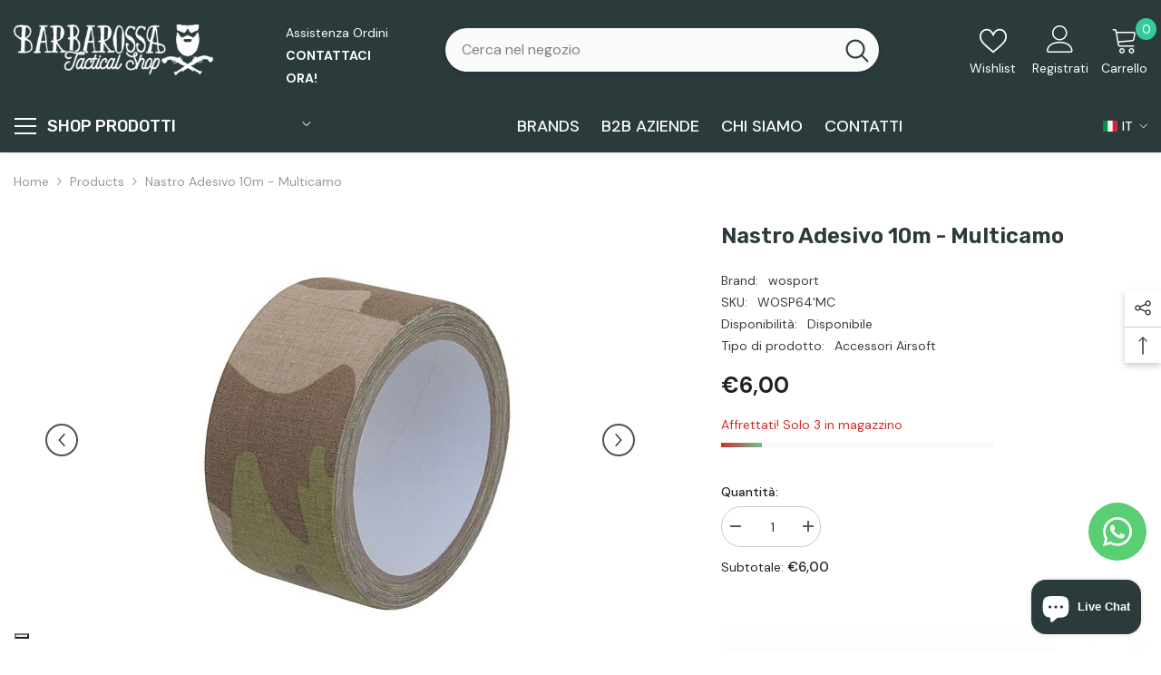

--- FILE ---
content_type: text/css
request_url: https://barbarossasoftair.it/cdn/shop/t/6/assets/custom.css?v=88573225202701606131761144824
body_size: -545
content:
.header__menu-vertical .has-megamenu .menu-dropdown {
  max-height: 90vh !important;
  height: auto !important;
}
@media (min-width: 1025px) and (max-width: 1500px) {
  .megamenu_style_5 .menu-dropdown__block--content .slick-slider {
    padding-bottom: 0px !important;
  }
}
.menu-lv-item .products-grid .card {
  border: 1px solid #f5f5f5 !important;
}

#halo-cart-sidebar > div.halo-sidebar-wrapper.custom-scrollbar > cart-coupon-discount > div > cart-item-tool{
  display: none;
}


--- FILE ---
content_type: text/javascript; charset=utf-8
request_url: https://barbarossasoftair.it/products/nastro-adesivo-10m-multicamo.js
body_size: -390
content:
{"id":8798632739163,"title":"Nastro Adesivo 10m - Multicamo","handle":"nastro-adesivo-10m-multicamo","description":"","published_at":"2024-02-15T12:38:16+01:00","created_at":"2024-02-15T12:38:16+01:00","vendor":"wosport","type":"Accessori Airsoft","tags":["10","10m","Accessori Tattici","adesivo","m","metri","multicam","multicamo","nastro"],"price":600,"price_min":600,"price_max":600,"available":true,"price_varies":false,"compare_at_price":null,"compare_at_price_min":0,"compare_at_price_max":0,"compare_at_price_varies":false,"variants":[{"id":47687969669467,"title":"Default Title","option1":"Default Title","option2":null,"option3":null,"sku":"WOSP64'MC","requires_shipping":true,"taxable":true,"featured_image":null,"available":true,"name":"Nastro Adesivo 10m - Multicamo","public_title":null,"options":["Default Title"],"price":600,"weight":0,"compare_at_price":null,"inventory_management":"shopify","barcode":"WOSP64'MC","requires_selling_plan":false,"selling_plan_allocations":[]}],"images":["\/\/cdn.shopify.com\/s\/files\/1\/0794\/6233\/4811\/products\/17638.jpg?v=1707997096","\/\/cdn.shopify.com\/s\/files\/1\/0794\/6233\/4811\/products\/17639.jpg?v=1707997096"],"featured_image":"\/\/cdn.shopify.com\/s\/files\/1\/0794\/6233\/4811\/products\/17638.jpg?v=1707997096","options":[{"name":"Title","position":1,"values":["Default Title"]}],"url":"\/products\/nastro-adesivo-10m-multicamo","media":[{"alt":"Nastro Adesivo 10m - Multicamo","id":46553561104731,"position":1,"preview_image":{"aspect_ratio":1.333,"height":480,"width":640,"src":"https:\/\/cdn.shopify.com\/s\/files\/1\/0794\/6233\/4811\/products\/17638.jpg?v=1707997096"},"aspect_ratio":1.333,"height":480,"media_type":"image","src":"https:\/\/cdn.shopify.com\/s\/files\/1\/0794\/6233\/4811\/products\/17638.jpg?v=1707997096","width":640},{"alt":"Nastro Adesivo 10m - Multicamo","id":46553561137499,"position":2,"preview_image":{"aspect_ratio":1.333,"height":480,"width":640,"src":"https:\/\/cdn.shopify.com\/s\/files\/1\/0794\/6233\/4811\/products\/17639.jpg?v=1707997096"},"aspect_ratio":1.333,"height":480,"media_type":"image","src":"https:\/\/cdn.shopify.com\/s\/files\/1\/0794\/6233\/4811\/products\/17639.jpg?v=1707997096","width":640}],"requires_selling_plan":false,"selling_plan_groups":[]}

--- FILE ---
content_type: text/javascript; charset=utf-8
request_url: https://barbarossasoftair.it/products/nastro-adesivo-10m-multicamo.js
body_size: -304
content:
{"id":8798632739163,"title":"Nastro Adesivo 10m - Multicamo","handle":"nastro-adesivo-10m-multicamo","description":"","published_at":"2024-02-15T12:38:16+01:00","created_at":"2024-02-15T12:38:16+01:00","vendor":"wosport","type":"Accessori Airsoft","tags":["10","10m","Accessori Tattici","adesivo","m","metri","multicam","multicamo","nastro"],"price":600,"price_min":600,"price_max":600,"available":true,"price_varies":false,"compare_at_price":null,"compare_at_price_min":0,"compare_at_price_max":0,"compare_at_price_varies":false,"variants":[{"id":47687969669467,"title":"Default Title","option1":"Default Title","option2":null,"option3":null,"sku":"WOSP64'MC","requires_shipping":true,"taxable":true,"featured_image":null,"available":true,"name":"Nastro Adesivo 10m - Multicamo","public_title":null,"options":["Default Title"],"price":600,"weight":0,"compare_at_price":null,"inventory_management":"shopify","barcode":"WOSP64'MC","requires_selling_plan":false,"selling_plan_allocations":[]}],"images":["\/\/cdn.shopify.com\/s\/files\/1\/0794\/6233\/4811\/products\/17638.jpg?v=1707997096","\/\/cdn.shopify.com\/s\/files\/1\/0794\/6233\/4811\/products\/17639.jpg?v=1707997096"],"featured_image":"\/\/cdn.shopify.com\/s\/files\/1\/0794\/6233\/4811\/products\/17638.jpg?v=1707997096","options":[{"name":"Title","position":1,"values":["Default Title"]}],"url":"\/products\/nastro-adesivo-10m-multicamo","media":[{"alt":"Nastro Adesivo 10m - Multicamo","id":46553561104731,"position":1,"preview_image":{"aspect_ratio":1.333,"height":480,"width":640,"src":"https:\/\/cdn.shopify.com\/s\/files\/1\/0794\/6233\/4811\/products\/17638.jpg?v=1707997096"},"aspect_ratio":1.333,"height":480,"media_type":"image","src":"https:\/\/cdn.shopify.com\/s\/files\/1\/0794\/6233\/4811\/products\/17638.jpg?v=1707997096","width":640},{"alt":"Nastro Adesivo 10m - Multicamo","id":46553561137499,"position":2,"preview_image":{"aspect_ratio":1.333,"height":480,"width":640,"src":"https:\/\/cdn.shopify.com\/s\/files\/1\/0794\/6233\/4811\/products\/17639.jpg?v=1707997096"},"aspect_ratio":1.333,"height":480,"media_type":"image","src":"https:\/\/cdn.shopify.com\/s\/files\/1\/0794\/6233\/4811\/products\/17639.jpg?v=1707997096","width":640}],"requires_selling_plan":false,"selling_plan_groups":[]}

--- FILE ---
content_type: application/javascript
request_url: https://api.clerk.io/v2/recommendations/complementary?payload=%7B%22products%22%3A%5B8798632739163%5D%2C%22clerk-content-id%22%3A3%2C%22no_design%22%3Atrue%2C%22template%22%3A%22product-page-others-also-bought%22%2C%22key%22%3A%22yCCp4Wot3SRZmraTAcrGZYWR31FwA6of%22%2C%22visitor%22%3A%224mPpvK3d%22%2C%22_%22%3A1768903084%7D&callback=__clerk_cb_5
body_size: 2504
content:
__clerk_cb_5({"status":"ok","result":[8798727962971,8798228545883,8796730982747,8796909207899,8798506123611,8798511464795,8798300078427,8798271570267,8798270423387,8796777185627,8798332977499,8798302830939],"product_data":[{"description":"<p><span>100% Polyester, Polyurethane coated</span><br><span>Dimensions: 79 x 54 cm</span><br><span>Weight: 85 g</span></p>","handle":"sacca-copri-zaino-impermeabile-large-od","id":8798727962971,"image":"https://cdn.shopify.com/s/files/1/0794/6233/4811/products/17951_300x300.jpg?v=1707999050","name":"Sacca Copri Zaino Impermeabile Large - OD","on_sale":false,"price":12.0,"stock":3,"url":"/products/sacca-copri-zaino-impermeabile-large-od","variants":["47688137769307"],"vendor":"Mil-Tec"},{"description":"","handle":"slitta-5-slot-per-m-lok","id":8798228545883,"image":"https://cdn.shopify.com/s/files/1/0794/6233/4811/products/10607_300x300.jpg?v=1707967103","name":"Slitta 5 Slot per M-LOK","on_sale":false,"price":12.9,"stock":1,"url":"/products/slitta-5-slot-per-m-lok","variants":["47686879543643"],"vendor":"Big Dragon"},{"description":"","handle":"patch-3d-medic","id":8796730982747,"image":"https://cdn.shopify.com/s/files/1/0794/6233/4811/files/RT4_300x300.png?v=1736271693","name":"Patch Medic SWAT - OD","on_sale":false,"price":7.0,"stock":1,"url":"/products/patch-3d-medic","variants":["47683047293275"],"vendor":"Mil Spec Monkey"},{"description":"<p>VELCRO ATTACHMENT FOR VEST/RIG<br>LOOPED BELT ATTACHMENT<br>WEBBING STRAPS ON EACH SIDE<br>FRONT VELCRO ID PANEL<br>VIPER FIRM DRAW ZIP PULLER<br>ELASTICATED INTERNAL LOOP HOLDERS<br>VELCRO FRONT INTERNAL POUCH</p>","handle":"viper-dangler-camo","id":8796909207899,"image":"https://cdn.shopify.com/s/files/1/0794/6233/4811/products/8989_300x300.jpg?v=1707896967","name":"Viper Dangler - Camo","on_sale":false,"price":14.9,"stock":6,"url":"/products/viper-dangler-camo","variants":["47683324969307"],"vendor":"Viper Tactical"},{"description":"<p><span class=\"JLqJ4b ChMk0b\"><span class=\"Q4iAWc\">La serie G offre accessibilit\u00e0 e sicurezza chiave in un unico design intuitivo e pulito.</span></span><span> </span></p>\n<p><span class=\"JLqJ4b ChMk0b\"><span class=\"Q4iAWc\">Aggancia le chiavi alla prima camera del moschettone e passale attraverso il cancello interno alla seconda camera per tenerle al sicuro.</span></span></p>","handle":"nite-ize-g-series-dual-chamber-carabiner-black","id":8798506123611,"image":"https://cdn.shopify.com/s/files/1/0794/6233/4811/products/16590_300x300.jpg?v=1707990562","name":"Nite Ize - G-Series 2 Dual Chamber Carabiner - Black","on_sale":false,"price":6.5,"stock":2,"url":"/products/nite-ize-g-series-dual-chamber-carabiner-black","variants":["47687551680859"],"vendor":"Nite Ize"},{"description":"<p>Pu\u00f2 alloggiare nel vano pi\u00f9 grande molti altri accessori quali per esempio radio Baofeng, Flashbang, fumogeni, miccia da innesco, matasse di paracord e molto altro.</p>\n<p>Pu\u00f2 alloggiare nel vano pi\u00f9 piccolo pennarelli, Sharpie, Cyalume, detonatori, oppure i pollici se non sapete dove infilarveli.</p>\n<p>Pu\u00f2 essere\u00a0per esempio posizionato sulla linea della combat belt, sulla inner belt in low profile, sullo spallaccio, sul cielo del vostro abitacolo, all'interno di zaini velcrati o su qualsiasi supporto velcrato riteniate funzionale.</p>\n<p>Utilizzati tessuti elasticizzati e cordura MilSpec</p>","handle":"porta-tourniquet-velcrato-elastico-da-sottocintura-ranger-green","id":8798511464795,"image":"https://cdn.shopify.com/s/files/1/0794/6233/4811/products/19699_300x300.jpg?v=1707991115","name":"Porta Tourniquet OVER BELT - Ranger Green","on_sale":false,"price":16.0,"stock":2,"url":"/products/porta-tourniquet-velcrato-elastico-da-sottocintura-ranger-green","variants":["47687566590299"],"vendor":"Tiwaz"},{"description":"","handle":"grip-tango-down-qd-tan","id":8798300078427,"image":"https://cdn.shopify.com/s/files/1/0794/6233/4811/products/17373_300x300.jpg?v=1707974355","name":"Grip Tango Down QD - Tan","on_sale":false,"price":16.0,"stock":3,"url":"/products/grip-tango-down-qd-tan","variants":["47686980239707"],"vendor":"Wadsn"},{"description":"<p>2.6\u2033 x \u00a02.6\u2033 \u00a0(60mm x 60mm)</p>","handle":"patch-round-rubber-logo-shield-dark-earth-warrior","id":8798271570267,"image":"https://cdn.shopify.com/s/files/1/0794/6233/4811/products/11702_300x300.jpg?v=1707971189","name":"Patch Round Rubber Logo Shield Dark Earth - Warrior Assault Systems","on_sale":false,"price":7.0,"stock":2,"url":"/products/patch-round-rubber-logo-shield-dark-earth-warrior","variants":["47686926795099"],"vendor":"Warrior Assault Systems"},{"description":"<p><span class=\"main\">100% Polyester, Polyurethane coated<br>Dimensions: 68 x 45 cm<br>Weight: 75 g</span></p>","handle":"sacca-copri-zaino-impermeabile-od","id":8798270423387,"image":"https://cdn.shopify.com/s/files/1/0794/6233/4811/products/11623_300x300.jpg?v=1707970833","name":"Sacca Copri Zaino Impermeabile Small - OD","on_sale":false,"price":10.0,"stock":6,"url":"/products/sacca-copri-zaino-impermeabile-od","variants":["47686925484379"],"vendor":"Mil-Tec"},{"description":"<p>Tasca singola porta caricatore da m4/m16 con attacco molle.</p>\n<p>Tasca replica da softair.</p>","handle":"tasca-singola-porta-caricatore-open-da-m4m16-od","id":8796777185627,"image":"https://cdn.shopify.com/s/files/1/0794/6233/4811/products/5632_300x300.jpg?v=1707880632","name":"Tasca Singola Porta Caricatore Open da M4/M16 - OD","on_sale":false,"price":9.5,"stock":7,"url":"/products/tasca-singola-porta-caricatore-open-da-m4m16-od","variants":["47683113845083"],"vendor":"8FIELDS"},{"description":"","handle":"t-shirt-black-hawk-down-tan","id":8798332977499,"image":"https://cdn.shopify.com/s/files/1/0794/6233/4811/products/13901_300x300.jpg?v=1707978614","name":"T-Shirt Black Hawk Down - Tan","on_sale":false,"price":19.0,"stock":1,"url":"/products/t-shirt-black-hawk-down-tan","variants":["47687028965723","47687028998491","47687029031259","47687029064027","47687029096795"],"vendor":"Barbarossa"},{"description":"<p><span class=\"VIiyi\" lang=\"it\"><span class=\"JLqJ4b ChMk0b\"><span>Uno degli inserti universali della nostra offerta estesa compatibile con Versatile Insert System.</span></span> <span class=\"JLqJ4b ChMk0b\"><span>MOLLE Adapter Insert 2 &amp; reg ha due file di nastri PALS, impostati in una colonna.</span></span> <span class=\"JLqJ4b ChMk0b\"><span>Pu\u00f2 essere utilizzato con molti modelli di zaini, borse e zaini laterali delle linee Urban, Range o Bushcraft.</span></span></span></p>\n<div class=\"sm--logo-wrapper\"><img src=\"https://cdn.shopify.com/s/files/1/0794/6233/4811/files/versatile-insert-system.jpg?v=1707968942\" alt=\"versatile-insert-system.jpg\"></div>","handle":"molle-adapter-insert-2-cordura-coyote","id":8798302830939,"image":"https://cdn.shopify.com/s/files/1/0794/6233/4811/products/12807_300x300.jpg?v=1707974773","name":"Molle Adapter Insert 2\u00ae - Cordura\u00ae - Coyote","on_sale":false,"price":5.9,"stock":1,"url":"/products/molle-adapter-insert-2-cordura-coyote","variants":["47686982369627"],"vendor":"Helikon-Tex"}],"content_data":{"headline":"Altri clienti hanno comprato","currency_symbol":""}});

--- FILE ---
content_type: application/javascript; charset=UTF-8
request_url: https://api.clerk.io/v2/log/debug?payload=%7B%22source%22%3A%22Clerk.js%22%2C%22series%22%3A32967606%2C%22message%22%3A%22%5BAPI%5D%20Waiting%20for%20your%20API%20key%20to%20be%20set%22%2C%22type%22%3A%22warn%22%2C%22metadata%22%3A%7B%22help%22%3A%22Add%20your%20key%20with%3A%20Clerk(%5C%22config%5C%22%2C%20%5C%22key%5C%22%2C%20%5C%22YOUR_API_KEY%5C%22)%22%2C%22docs%22%3A%22https%3A%2F%2Fdocs.clerk.io%2Fdocs%2Fclerkjs-installation%22%2C%22endpoint%22%3A%22config%2Fload%22%2C%22origin%22%3A%22https%3A%2F%2Fbarbarossasoftair.it%2Fproducts%2Fnastro-adesivo-10m-multicamo%22%2C%22init_origin%22%3A%22https%3A%2F%2Fbarbarossasoftair.it%2Fproducts%2Fnastro-adesivo-10m-multicamo%22%2C%22user_agent%22%3A%22Mozilla%2F5.0%20(Macintosh%3B%20Intel%20Mac%20OS%20X%2010_15_7)%20AppleWebKit%2F537.36%20(KHTML%2C%20like%20Gecko)%20Chrome%2F131.0.0.0%20Safari%2F537.36%3B%20ClaudeBot%2F1.0%3B%20%2Bclaudebot%40anthropic.com)%22%2C%22init_user_agent%22%3A%22Mozilla%2F5.0%20(Macintosh%3B%20Intel%20Mac%20OS%20X%2010_15_7)%20AppleWebKit%2F537.36%20(KHTML%2C%20like%20Gecko)%20Chrome%2F131.0.0.0%20Safari%2F537.36%3B%20ClaudeBot%2F1.0%3B%20%2Bclaudebot%40anthropic.com)%22%7D%2C%22_%22%3A1768903081%7D&callback=__clerk_cb_0
body_size: 63
content:
__clerk_cb_0({"status":"error","code":401,"type":"AuthenticationError","message":"Please provide valid public key"});

--- FILE ---
content_type: application/javascript; charset=UTF-8
request_url: https://api.clerk.io/v2/config/designs?payload=%7B%22ids%22%3A%5B245933%5D%2C%22key%22%3A%22yCCp4Wot3SRZmraTAcrGZYWR31FwA6of%22%2C%22visitor%22%3A%224mPpvK3d%22%2C%22_%22%3A29481718%7D&callback=__clerk_cb_3
body_size: 2334
content:
__clerk_cb_3({"status":"ok","results":[{"id":245933,"html":"{% assign currency_symbol_before = \"€\" %}\n{% assign currency_symbol_after = \"\" %}\n\n{% if products.length \u003e 7 %}\n\u003cdiv class=\"clerk-wrapper\"\u003e\n \u003cdiv class=\"clerk-headline-wrapper\"\u003e\n \u003ch2 class=\"clerk-headline\"\u003e{{headline}}\u003c/h2\u003e\n \u003c/div\u003e\n \u003cdiv class=\"clerk-slider-wrapper\"\u003e\n \u003cdiv class=\"clerk-slider\"\u003e\n {% for item in products %}\n \u003cdiv class=\"clerk-slider-content\"\u003e\n \u003c!-- START PRODUCT CARD --\u003e\n \u003cli\n class=\"product scroll-trigger animate--slide-in\"\n style=\"--animation-order: 16; list-style:none;\"\n\u003e\n \u003cdiv\n class=\"product-item disable_product_card_border enable_custom_layout_card enable_custom_content\"\n data-product-id=\"{{item.id}}\"\n data-json-product='{\"id\": {{item.id}},\"handle\": \"{{item.handle}}\",\"media\": null,\"variants\": [{\"id\":{{item.variants | nth 0}},\"title\":\"XXL\",\"option1\":\"XXL\",\"option2\":null,\"option3\":null,\"sku\":\"5902688033118-4125\",\"requires_shipping\":true,\"taxable\":true,\"featured_image\":null,\"available\":true,\"name\":\"{{item.name}} - XXL\",\"public_title\":\"XXL\",\"options\":[\"XXL\"],\"price\":3350,\"weight\":580,\"compare_at_price\":4190,\"inventory_management\":\"shopify\",\"barcode\":\"97116507\",\"requires_selling_plan\":false,\"selling_plan_allocations\":[]}]}'\n \u003e\n \u003cdiv class=\"card ajax-loaded\"\u003e\n \u003cdiv class=\"card-product\"\u003e\n \u003cdiv class=\"card-product__wrapper\"\u003e\n \u003cdiv\n class=\"card__badge badge-left halo-productBadges halo-productBadges--left date-20491551 date1-237\"\n data-new-badge-number=\"30\"\n \u003e\n {%if item.on_sale%}\n \u003cspan class=\"badge sale-badge\" aria-hidden=\"true\"\u003eOfferta \u003c/span\u003e\n {%endif%}\n {%if item.stock \u003c 1%}\n \u003cspan class=\"badge sold-out-badge\" aria-hidden=\"true\"\u003e\n Esaurito\n \u003c/span\u003e\n {%endif%}\n \u003c/div\u003e\n \u003cdiv\n class=\"card-media card-media--square media--loading-effect\"\n style=\"padding-bottom: 100%\"\n \u003e\n \u003cimg src=\"{{item.image}} sizes=\"(min-width: 1100px) 1500px,\n (min-width: 750px) calc((100vw - 130px) / 2), calc((100vw - 50px) /\n 2)\" alt=\"{{item.name}}\" size=\"1500\" loading=\"lazy\"\n class=\"motion-reduce ls-is-cached lazyloaded\" data-cmp-info=\"10\"\n /\u003e\u003cspan class=\"data-lazy-loading\"\u003e\u003c/span\u003e\n \u003ca\n class=\"card-link\"\n href=\"{{item.url}}\"\n title=\"{{item.name}}\"\n data-cmp-ab=\"2\"\n \u003e\u003c/a\u003e\n \u003c/div\u003e\n \u003cdiv class=\"card-product__group group-right\"\u003e\u003c/div\u003e\n \u003cdiv class=\"wrapper-item-size card-product__group text-center\"\u003e\n \u003cul class=\"sizes-list\"\u003e\u003c/ul\u003e\n \u003c/div\u003e\n \u003c/div\u003e\n \u003c/div\u003e\n \u003cdiv class=\"card-information\"\u003e\n \u003cdiv class=\"card-information__wrapper text-left\"\u003e\n \u003cdiv class=\"wrapper-title-vendor card-title-ellipsis\"\u003e\n \u003cdiv class=\"card-vendor link-underline\"\u003e\n \u003cspan class=\"visually-hidden\"\u003eBrand:\u003c/span\u003e\n \u003ca\n href=\"/collections/vendors?q={{item.vendor}}\"\n title=\"{{item.vendor}}\"\n data-cmp-ab=\"2\"\n \u003e{{item.vendor}}\u003c/a\n \u003e\n \u003c/div\u003e\n\n \u003ca\n class=\"card-title link-underline card-title-ellipsis\"\n href=\"{{item.url}}\"\n data-product-title=\"{{item.name}}\"\n data-product-url=\"{{item.url}}\"\n data-cmp-ab=\"2\"\n \u003e\n \u003cspan class=\"text\"\u003e {{item.name}} \u003c/span\u003e\n \u003c/a\u003e\n \u003c/div\u003e\n\n \u003cdiv class=\"card-review clearfix halo-productReview\"\u003e\n \u003cspan\n class=\"shopify-product-reviews-badge\"\n data-id=\"{{item.id}}\"\n \u003e\u003c/span\u003e\n \u003c/div\u003e\n \u003cdiv class=\"card-summary card-list__hidden\"\u003e{{item.description}}\u003c/div\u003e\n \u003cdiv class=\"card-price\"\u003e\n \u003cdiv data-spark=\"b2c-only\" class=\"price price--on-sale\"\u003e\n \u003cdl\u003e\n \u003cdiv class=\"price__regular\"\u003e\n \u003cdd class=\"price__last\"\u003e\n \u003cspan class=\"price-item price-item--regular\"\n \u003e\u003cspan\n class=\"ymq-b2b-price-hidden\"\n ymq-b2b-product-id=\"{{item.id}}\"\n ymq-b2b-product-handle=\"{{item.handle}}\"\n ymq-b2b-variant-price=\"\"\n ymq-b2b-variant-id=\"\"\n \u003e€{{ item.price | money_eu }}\u003c/span\n \u003e\u003c/span\n \u003e\n \u003c/dd\u003e\n \u003c/div\u003e\n \u003cdiv class=\"price__sale\"\u003e\n {%if item.on_sale%}\n \u003cdd class=\"price__compare\"\u003e\n \u003cs class=\"price-item price-item--regular\"\n \u003e\u003cspan\n class=\"ymq-b2b-price-hidden\"\n ymq-b2b-product-id=\"{{item.id}}\"\n ymq-b2b-product-handle=\"{{item.handle}}\"\n ymq-b2b-variant-price=\"\"\n ymq-b2b-variant-id=\"\"\n ymq-b2b-product-compare-price=\"\"\n \u003e€{{item.list_price | money_eu }}\u003c/span\n \u003e\u003c/s\n \u003e\n \u003c/dd\u003e\n\n \u003cdd class=\"price__last\"\u003e\n \u003cspan class=\"price-item price-item--sale\"\n \u003e\u003cspan\n class=\"ymq-b2b-price-hidden\"\n ymq-b2b-product-id=\"{{item.id}}\"\n ymq-b2b-product-handle=\"{{item.handle}}\"\n ymq-b2b-variant-price=\"\"\n ymq-b2b-variant-id=\"\"\n \u003e€{{item.price | money_eu }}\u003c/span\n \u003e\u003c/span\n \u003e\n \u003c/dd\u003e\n {%else%}\n \u003cspan class=\"price-item\"\u003e{{currency_symbol}} {{item.price | money_eu 2}}\u003c/span\u003e\n {%endif%}\n \u003c/div\u003e\n \n \u003csmall class=\"unit-price caption hidden\"\u003e\n \u003cdt class=\"visually-hidden\"\u003ePrezzo unitario\u003c/dt\u003e\n \u003cdd class=\"price__last\"\u003e\n \u003cspan\n \u003e\u003cspan\n class=\"ymq-b2b-price-hidden\"\n ymq-b2b-product-id=\"{{item.id}}\"\n ymq-b2b-product-handle=\"{{item.handle}}\"\n ymq-b2b-variant-price=\"\"\n ymq-b2b-variant-id=\"\"\n \u003e\u003c/span\u003e\u003c/span\n \u003e\u003cspan aria-hidden=\"true\"\u003e/\u003c/span\n \u003e\u003cspan class=\"visually-hidden\"\u003e\u0026nbsp;per\u0026nbsp;\u003c/span\n \u003e\u003cspan\u003e\u003c/span\u003e\n \u003c/dd\u003e\n \u003c/small\u003e\n \u003c/dl\u003e\n \u003c/div\u003e\n \u003c/div\u003e\n \u003c/div\u003e\n\n \u003cspark-product-card parent-id=\"{{item.id}}\"\u003e\u003c/spark-product-card\u003e\n\n \u003cdiv data-spark=\"b2c-only\" class=\"wrapper__card show-wishlist show-mb\"\u003e\n \u003cdiv class=\"card-action\"\u003e\n \u003cform\n action=\"/cart/add\"\n method=\"post\"\n class=\"variants\"\n id=\"form-{{item.id}}-template--20364333056347__product-grid\"\n data-product-id=\"{{item.id}}\"\n enctype=\"multipart/form-data\"\n \u003e\n \u003cinput type=\"hidden\" name=\"id\" value=\"{{item.variants | nth 0}}\" /\u003e\n \u003cinput type=\"hidden\" name=\"quantity\" value=\"1\" /\u003e\u003cbutton\n type=\"submit\"\n name=\"add\"\n data-btn-addtocart=\"\"\n data-available=\"\"\n class=\"product-form__submit button button--primary an-\"\n id=\"product-add-to-cart\"\n \u003e\n Aggiungi\n \u003c/button\u003e\n \u003c/form\u003e\n \u003c/div\u003e\n \u003cdiv class=\"card-action__group card-list__hidden\"\u003e\n \u003cdiv class=\"card-action\"\u003e\n \u003cform\n action=\"/cart/add\"\n method=\"post\"\n class=\"variants\"\n id=\"form-{{item.id}}-template--20364333056347__product-gridlist\"\n data-product-id=\"{{item.id}}\"\n enctype=\"multipart/form-data\"\n \u003e\n \u003cinput type=\"hidden\" name=\"id\" value=\"{{item.variants | nth 0}}\" /\u003e\n \u003cinput type=\"hidden\" name=\"quantity\" value=\"1\" /\u003e\u003cbutton\n class=\"button button-ATC\"\n type=\"submit\"\n data-form-id=\"#form-{{item.id}}-template--20364333056347__product-gridlist\"\n data-btn-addtocart=\"\"\n \u003e\n Aggiungi\n \u003c/button\u003e\n \u003c/form\u003e\n \u003c/div\u003e\n \u003c/div\u003e\n \u003cdiv class=\"card-action__group variants-popup card-list__hidden\"\u003e\n \u003cdiv class=\"card-action variants-popup-form\"\u003e\u003c/div\u003e\n \u003c/div\u003e\n \n \u003c/div\u003e\n \u003c/div\u003e\n \u003c/div\u003e\n \u003c/div\u003e\n\u003c/li\u003e\n\n\n\n\n \u003c!-- END PRODUCT CARD --\u003e\n \u003c/div\u003e\n {% endfor %}\n \u003c/div\u003e\n \u003c/div\u003e\n\u003c/div\u003e\n{% endif %}","html_mobile":"","css":".clerk-headline-wrapper {\n\ttext-align: center;\n\tmargin-bottom: 2rem;\n}\n\n/* \n* This will determine how many products are being shown in the slider\n*/\n.clerk-slider-item {\n\twidth: calc(25% - 0px);\n padding:10px;\n}\n@media screen and (max-width: 768px) {\n\t.clerk-slider-item {\n width: calc(50%);\n\t}\n}\n@media screen and (max-width: 480px) {\n\t.clerk-slider-item {\n width: calc(50%);\n\t}\n}\n\n/*********************************************\n*\n* CUSTOM CSS BELOW HERE \n*\n*********************************************/","css_mobile":"","config":"","container":"","attributes":["currency_symbol","description","handle","headline","id","image","length","list_price","name","on_sale","price","products","stock","url","variants","vendor"]}]});

--- FILE ---
content_type: application/javascript
request_url: https://api.clerk.io/v2/recommendations/substituting?payload=%7B%22products%22%3A%5B8798632739163%5D%2C%22clerk-content-id%22%3A2%2C%22no_design%22%3Atrue%2C%22template%22%3A%22product-page-alternatives%22%2C%22key%22%3A%22yCCp4Wot3SRZmraTAcrGZYWR31FwA6of%22%2C%22visitor%22%3A%224mPpvK3d%22%2C%22_%22%3A1768903084%7D&callback=__clerk_cb_4
body_size: 10520
content:
__clerk_cb_4({"status":"ok","result":[8799613419867,9457030791515,9457189192027,8799641305435,8799618171227,8689411752283,9456562995547,8796730786139,8798207181147,8798804672859,9457098588507,8796783280475],"product_data":[{"description":"<div class=\"lRu31\"><span class=\"HwtZe\" lang=\"it\" xml:lang=\"it\">Spaziosa custodia per accessori tattici</span></div>\n<div class=\"lRu31\"><span class=\"HwtZe\" lang=\"it\" xml:lang=\"it\"><span class=\"jCAhz\"><span class=\"ryNqvb\"></span></span><span class=\"jCAhz ChMk0b\"><span class=\"ryNqvb\">Il Guardian Dangler \u00e8 una custodia sospesa progettata per il Guardian Plate Carrier.</span></span></span></div>\n<div class=\"lRu31\"><span class=\"HwtZe\" lang=\"it\" xml:lang=\"it\">Consente di trasportare attrezzatura extra come un kit medico, un multiutensile e altro ancora.</span></div>\n<div class=\"lRu31\"><span class=\"HwtZe\" lang=\"it\" xml:lang=\"it\">All'interno \u00e8 presente un organizer integrato che consente un facile smistamento dell'attrezzatura.</span></div>\n<div class=\"lRu31\"><span class=\"HwtZe\" lang=\"it\" xml:lang=\"it\">Il Dangler si attacca al plate sotto la patta anteriore utilizzando un pannello a strappo rimovibile.</span></div>\n<div class=\"lRu31\"><span class=\"HwtZe\" lang=\"it\" xml:lang=\"it\">Il Guardian Dangler pu\u00f2 funzionare come un marsupio tramite una cinghia in vita attaccabile.</span></div>","handle":"guardian-dangler-multicam","id":8799613419867,"image":"https://cdn.shopify.com/s/files/1/0794/6233/4811/products/21141_300x300.jpg?v=1708055510","name":"Guardian Dangler - Multicam","on_sale":false,"price":60.0,"stock":4,"url":"/products/guardian-dangler-multicam","variants":["47690677354843"],"vendor":"Helikon-Tex"},{"description":"<h3 data-start=\"640\" data-end=\"716\">\ud83c\udd984-14 IFAK Multicam: il pouch medico tattico per veri operatori</h3>\n<p data-start=\"717\" data-end=\"1077\">Il <strong data-start=\"720\" data-end=\"742\">4-14 IFAK Multicam</strong> \u00e8 una <strong data-start=\"749\" data-end=\"782\">tasca medica tattica compatta</strong>, progettata per garantire l\u2019accesso rapido al tuo kit di primo soccorso durante operazioni militari simulate, softair, survival o outdoor. La colorazione <strong data-start=\"937\" data-end=\"949\">Multicam</strong> lo rende perfetto per ambienti boschivi, montani o misti, migliorando la tua mimetizzazione senza rinunciare alla funzionalit\u00e0.</p>\n<hr data-start=\"1079\" data-end=\"1082\">\n<h3 data-start=\"1084\" data-end=\"1145\">\ud83d\udee0\ufe0fCostruzione professionale con materiali militari</h3>\n<h4 data-start=\"1147\" data-end=\"1185\">Realizzato in Cordura 500D</h4>\n<p data-start=\"1186\" data-end=\"1413\">Il tessuto principale \u00e8 la <strong data-start=\"1213\" data-end=\"1229\">Cordura 500D</strong>, rinomata per essere robusta, leggera e resistente a strappi, abrasioni e agenti atmosferici. \u00c8 il materiale scelto da forze armate di tutto il mondo per la sua affidabilit\u00e0 in campo.</p>\n<h4 data-start=\"1415\" data-end=\"1453\">Rinforzi in laminato 1000D</h4>\n<p data-start=\"1454\" data-end=\"1658\">Per le aree soggette a maggiore stress, il pouch \u00e8 rinforzato con <strong data-start=\"1520\" data-end=\"1547\">laminato Mil-Spec 1000D</strong> tagliato al laser e termosaldato, garantendo una durabilit\u00e0 eccezionale anche in condizioni operative estreme.</p>\n<h4 data-start=\"1660\" data-end=\"1695\">Sistema MOLLE integrato</h4>\n<p data-start=\"1696\" data-end=\"1906\">Sul retro \u00e8 presente un <strong data-start=\"1720\" data-end=\"1737\">sistema MOLLE</strong> per fissaggio modulare a plate carrier, chest rig, cinturoni o zaini. Le fettucce rinforzate assicurano compatibilit\u00e0 universale con l\u2019equipaggiamento tattico standard.</p>\n<hr data-start=\"1908\" data-end=\"1911\">\n<h3 data-start=\"1913\" data-end=\"1973\">\ud83e\ude7aInterni organizzati per un kit medico completo</h3>\n<h4 data-start=\"1975\" data-end=\"2013\">Spazio interno ottimizzato</h4>\n<p data-start=\"2014\" data-end=\"2191\">L\u2019interno del <strong data-start=\"2028\" data-end=\"2050\">4-14 IFAK Multicam</strong> \u00e8 studiato per contenere l\u2019equipaggiamento medico essenziale: guanti, garze, forbici da trauma, tourniquet, emostatici, bende e molto altro.</p>\n<h4 data-start=\"2193\" data-end=\"2241\">Zip doppio cursore e apertura rapida</h4>\n<p data-start=\"2242\" data-end=\"2365\">La doppia zip consente <strong data-start=\"2265\" data-end=\"2286\">accesso immediato</strong> al contenuto, anche con guanti. Ideale per situazioni dove il tempo \u00e8 critico.</p>\n<h4 data-start=\"2367\" data-end=\"2407\">Pannello frontale con Velcro</h4>\n<p data-start=\"2408\" data-end=\"2586\">La parte frontale \u00e8 dotata di <strong data-start=\"2438\" data-end=\"2460\">Velcro industriale</strong> per l\u2019applicazione di patch medicali o identificative, utili a distinguere visivamente la tasca durante l\u2019utilizzo operativo.</p>\n<hr data-start=\"2588\" data-end=\"2591\">\n<h3 data-start=\"2593\" data-end=\"2672\">\ud83c\udfafPerfetto per softair, escursioni, survival e ambito professionale</h3>\n<p data-start=\"2674\" data-end=\"2721\">Il 4-14 IFAK \u00e8 particolarmente apprezzato da:</p>\n<ul data-start=\"2722\" data-end=\"2999\">\n<li data-start=\"2722\" data-end=\"2808\">\n<p data-start=\"2724\" data-end=\"2808\"><strong data-start=\"2724\" data-end=\"2752\">Giocatori softair/MILSIM</strong> che necessitano di un loadout realistico e funzionale</p>\n</li>\n<li data-start=\"2809\" data-end=\"2907\">\n<p data-start=\"2811\" data-end=\"2907\"><strong data-start=\"2811\" data-end=\"2869\">Operatori di protezione civile, soccorritori, militari</strong> per addestramento e servizio attivo</p>\n</li>\n<li data-start=\"2908\" data-end=\"2999\">\n<p data-start=\"2910\" data-end=\"2999\"><strong data-start=\"2910\" data-end=\"2942\">Escursionisti e survivalisti</strong> che vogliono essere sempre pronti in caso di emergenza</p>\n</li>\n</ul>\n<hr data-start=\"3001\" data-end=\"3004\">\n<h3 data-start=\"3006\" data-end=\"3044\">\ud83e\uddfdanutenzione consigliata</h3>\n<ul data-start=\"3046\" data-end=\"3228\">\n<li data-start=\"3046\" data-end=\"3079\">\n<p data-start=\"3048\" data-end=\"3079\">Pulire a mano con panno umido</p>\n</li>\n<li data-start=\"3080\" data-end=\"3116\">\n<p data-start=\"3082\" data-end=\"3116\">Evitare lavatrice e asciugatrice</p>\n</li>\n<li data-start=\"3117\" data-end=\"3149\">\n<p data-start=\"3119\" data-end=\"3149\">Conservare in luogo asciutto</p>\n</li>\n<li data-start=\"3150\" data-end=\"3228\">\n<p data-start=\"3152\" data-end=\"3228\">Controllare periodicamente Velcro e zip per garantirne la piena funzionalit\u00e0</p>\n</li>\n</ul>\n<p><span style=\"color: rgb(255, 42, 0);\"><strong>(kit medico non incluso)</strong></span></p>","handle":"4-14-ifak-multicam","id":9457030791515,"image":"https://cdn.shopify.com/s/files/1/0794/6233/4811/files/ZT14-Ifak-completo_1_300x300.jpg?v=1726146110","name":"4-14 IFAK - Multicam","on_sale":false,"price":75.0,"stock":3,"url":"/products/4-14-ifak-multicam","variants":["49005923828059"],"vendor":"4-14 Factory"},{"description":"<h3 data-start=\"380\" data-end=\"502\">4-14 Harness Multicam: l'imbracatura tattica leggera, modulare e professionale per il tuo equipaggiamento softair</h3>\n<p data-start=\"504\" data-end=\"943\">Il <strong data-start=\"507\" data-end=\"532\">4-14 Harness Multicam</strong> \u00e8 una <strong data-start=\"539\" data-end=\"582\">struttura tattica ergonomica e modulare</strong>, pensata per soddisfare le esigenze di operatori, di giocatori softair, addetti alla sicurezza, appassionati di outdoor militare e personale in addestramento. Il design minimalista, combinato con materiali resistenti e la finitura camouflage Multicam, rende questo harness un accessorio indispensabile per missioni dinamiche dove <strong data-start=\"899\" data-end=\"925\">mobilit\u00e0 e versatilit\u00e0</strong> sono prioritarie.</p>\n<p data-start=\"945\" data-end=\"1208\">Distribuito da <strong data-start=\"960\" data-end=\"982\">Barbarossa Tactical</strong>, ecommerce specializzato in prodotti per softair di alta qualit\u00e0, questo harness \u00e8 compatibile con una vasta gamma di accessori MOLLE e pannelli front flap, garantendo <strong data-start=\"1151\" data-end=\"1173\">massima modularit\u00e0</strong> e configurazione personalizzabile.</p>\n<hr data-start=\"1210\" data-end=\"1213\">\n<h3 data-start=\"1215\" data-end=\"1275\">Ergonomia e leggerezza per massima libert\u00e0 d\u2019azione</h3>\n<h4 data-start=\"1277\" data-end=\"1324\">Design essenziale, performance totale</h4>\n<p data-start=\"1326\" data-end=\"1707\">Il <strong data-start=\"1329\" data-end=\"1354\">4-14 Harness Multicam</strong> \u00e8 progettato per offrire comfort e stabilit\u00e0 senza appesantire. Le <strong data-start=\"1422\" data-end=\"1444\">spalline\u00a0</strong>e le cinghie regolabili assicurano una distribuzione ottimale del carico, riducendo la pressione su collo e spalle durante lunghe sessioni di gioco o addestramento. Grazie al taglio aperto e traspirante, offre <strong data-start=\"1655\" data-end=\"1679\">libert\u00e0 di movimento</strong> in ogni contesto operativo.</p>\n<h4 data-start=\"1709\" data-end=\"1756\">Ideale per ambienti tattici e outdoor</h4>\n<p data-start=\"1758\" data-end=\"2040\">La colorazione <strong data-start=\"1773\" data-end=\"1785\">Multicam</strong> garantisce un\u2019ottima mimetizzazione in scenari boschivi, collinari o urbani, integrandosi perfettamente con uniformi militari, plate carrier e accessori tattici. Questo lo rende perfetto per operazioni softair realistiche e simulazioni militari (MilSim).</p>\n<hr data-start=\"2042\" data-end=\"2045\">\n<h3 data-start=\"2047\" data-end=\"2117\">Struttura compatibile con sistema MOLLE e pannelli front flap</h3>\n<p data-start=\"2119\" data-end=\"2432\">Il <strong data-start=\"2122\" data-end=\"2147\">4-14 Harness Multicam</strong> \u00e8 dotato di <strong data-start=\"2160\" data-end=\"2205\">interfaccia per pannelli front flap MOLLE</strong>, consentendo di installare tasche modulari, caricatori, pouch radio, med kit e ogni altro accessorio necessario. L\u2019elevata compatibilit\u00e0 lo rende <strong data-start=\"2352\" data-end=\"2386\">completamente personalizzabile</strong> in base alla missione e al profilo operativo.</p>\n<p data-start=\"2434\" data-end=\"2536\">Pu\u00f2 essere usato in autonomia come sistema di trasporto leggero oppure integrato in un setup completo.</p>\n<hr data-start=\"2538\" data-end=\"2541\">\n<h3 data-start=\"2543\" data-end=\"2583\">Specifiche tecniche e materiali</h3>\n<p data-start=\"2585\" data-end=\"2869\">Costruito in <strong data-start=\"2598\" data-end=\"2612\">nylon 500D</strong> ad alta resistenza, il 4-14 Harness assicura <strong data-start=\"2658\" data-end=\"2709\">durata, affidabilit\u00e0 e resistenza all\u2019abrasione</strong> anche nei contesti pi\u00f9 difficili. Tutte le cuciture sono rinforzate e le fibbie sono realizzate in polimero robusto, garantendo performance anche sotto carico.</p>\n<hr data-start=\"2871\" data-end=\"2874\">\n<h3 data-start=\"2876\" data-end=\"2899\">Scheda tecnica</h3>\n<div class=\"_tableContainer_16hzy_1\">\n<div class=\"_tableWrapper_16hzy_14 group flex w-fit flex-col-reverse\" tabindex=\"-1\">\n<table data-start=\"2901\" data-end=\"3557\" class=\"w-fit min-w-(--thread-content-width)\">\n<thead data-start=\"2901\" data-end=\"2973\">\n<tr data-start=\"2901\" data-end=\"2973\">\n<th data-start=\"2901\" data-end=\"2927\" data-col-size=\"sm\">Caratteristica</th>\n<th data-start=\"2927\" data-end=\"2973\" data-col-size=\"sm\">Dettaglio</th>\n</tr>\n</thead>\n<tbody data-start=\"3047\" data-end=\"3557\">\n<tr data-start=\"3047\" data-end=\"3119\">\n<td data-start=\"3047\" data-end=\"3073\" data-col-size=\"sm\">Modello</td>\n<td data-col-size=\"sm\" data-start=\"3073\" data-end=\"3119\">4-14 Harness</td>\n</tr>\n<tr data-start=\"3120\" data-end=\"3192\">\n<td data-start=\"3120\" data-end=\"3146\" data-col-size=\"sm\">Colore</td>\n<td data-col-size=\"sm\" data-start=\"3146\" data-end=\"3192\">Multicam</td>\n</tr>\n<tr data-start=\"3193\" data-end=\"3265\">\n<td data-start=\"3193\" data-end=\"3219\" data-col-size=\"sm\">Compatibilit\u00e0</td>\n<td data-col-size=\"sm\" data-start=\"3219\" data-end=\"3265\">Front Flap MOLLE, accessori modulari</td>\n</tr>\n<tr data-start=\"3266\" data-end=\"3338\">\n<td data-start=\"3266\" data-end=\"3292\" data-col-size=\"sm\">Materiale</td>\n<td data-col-size=\"sm\" data-start=\"3292\" data-end=\"3338\">Nylon balistico 500D</td>\n</tr>\n<tr data-start=\"3339\" data-end=\"3411\">\n<td data-start=\"3339\" data-end=\"3365\" data-col-size=\"sm\">Utilizzo consigliato</td>\n<td data-col-size=\"sm\" data-start=\"3365\" data-end=\"3411\">Softair, MilSim, outdoor tattico</td>\n</tr>\n<tr data-start=\"3412\" data-end=\"3484\">\n<td data-start=\"3412\" data-end=\"3438\" data-col-size=\"sm\">Taglia</td>\n<td data-col-size=\"sm\" data-start=\"3438\" data-end=\"3484\">Regolabile, taglia unica</td>\n</tr>\n<tr data-start=\"3485\" data-end=\"3557\">\n<td data-start=\"3485\" data-end=\"3511\" data-col-size=\"sm\">Peso</td>\n<td data-col-size=\"sm\" data-start=\"3511\" data-end=\"3557\">Leggero (circa 300g)</td>\n</tr>\n</tbody>\n</table>\n</div>\n</div>\n<h3 data-start=\"3564\" data-end=\"3615\">Perch\u00e9 scegliere il 4-14 Harness Multicam?</h3>\n<ul data-start=\"3617\" data-end=\"3932\">\n<li data-start=\"3617\" data-end=\"3672\">\n<p data-start=\"3619\" data-end=\"3672\">\u2705 Design leggero e traspirante per massima mobilit\u00e0</p>\n</li>\n<li data-start=\"3673\" data-end=\"3727\">\n<p data-start=\"3675\" data-end=\"3727\">\u2705 Estetica operativa Multicam, perfetta per MilSim</p>\n</li>\n<li data-start=\"3728\" data-end=\"3783\">\n<p data-start=\"3730\" data-end=\"3783\">\u2705 Compatibile con sistemi MOLLE e pannelli modulari</p>\n</li>\n<li data-start=\"3784\" data-end=\"3847\">\n<p data-start=\"3786\" data-end=\"3847\">\u2705 Realizzato con materiali resistenti per uso professionale</p>\n</li>\n<li data-start=\"3848\" data-end=\"3932\">\n<p data-start=\"3850\" data-end=\"3932\">\u2705 Supportato da <strong data-start=\"3866\" data-end=\"3888\">Barbarossa Tactical</strong>, punto di riferimento per softair in Italia</p>\n</li>\n</ul>","handle":"4-14-harness-multicam","id":9457189192027,"image":"https://cdn.shopify.com/s/files/1/0794/6233/4811/files/Immagine_WhatsApp_2024-09-12_ore_17.24.56_3b5e0a34_300x300.jpg?v=1726155905","name":"4-14 Harness - Multicam","on_sale":false,"price":115.0,"stock":4,"url":"/products/4-14-harness-multicam","variants":["49006211596635"],"vendor":"4-14 Factory"},{"description":"<div class=\"l-col-sm-6 l-col-xs-12 m-spacer m-spacer-sm--0 m-spacer-xs--15\">\n<div class=\"product-additional\">\n<div class=\"product-details\">\n<div class=\"lRu31\" dir=\"ltr\">\n<h3 data-start=\"549\" data-end=\"616\">MCDU Pants Multicam \u2013 Pantaloni Tattici Resistenti e Funzionali</h3>\n<p data-start=\"618\" data-end=\"923\">I <strong data-start=\"620\" data-end=\"643\">MCDU Pants Multicam</strong> sono pantaloni tattici progettati per offrire comfort, durata e funzionalit\u00e0 in tutte le attivit\u00e0 outdoor e operative. Realizzati con un tessuto resistente e caratterizzati dal camouflage Multicam, questi pantaloni sono perfetti per softair, esercitazioni militari e uso tattico.</p>\n<hr data-start=\"925\" data-end=\"928\">\n<h3 data-start=\"930\" data-end=\"967\">Caratteristiche Tecniche e Design</h3>\n<h4 data-start=\"969\" data-end=\"1008\">Tessuto resistente e traspirante</h4>\n<p data-start=\"1009\" data-end=\"1163\">Il materiale di alta qualit\u00e0 assicura robustezza e al contempo permette una buona ventilazione, mantenendo la pelle asciutta anche durante sforzi intensi.</p>\n<h4 data-start=\"1165\" data-end=\"1209\">Design funzionale con tasche multiple</h4>\n<p data-start=\"1210\" data-end=\"1364\">Dotati di numerose tasche strategicamente posizionate per riporre accessori, strumenti e munizioni, i pantaloni MCDU offrono praticit\u00e0 in ogni situazione.</p>\n<h4 data-start=\"1366\" data-end=\"1401\">Camouflage Multicam efficace</h4>\n<p data-start=\"1402\" data-end=\"1557\">La stampa Multicam permette di mimetizzarsi efficacemente in diversi ambienti naturali, aumentando il vantaggio tattico in softair e operazioni all\u2019aperto.</p>\n<hr data-start=\"1559\" data-end=\"1562\">\n<h3 data-start=\"1564\" data-end=\"1590\">Comfort e Adattabilit\u00e0</h3>\n<p data-start=\"1592\" data-end=\"1762\">Il taglio ergonomico e le cuciture rinforzate assicurano libert\u00e0 di movimento e durata nel tempo, mentre le regolazioni in vita consentono una vestibilit\u00e0 personalizzata.</p>\n<hr data-start=\"1764\" data-end=\"1767\">\n<h3 data-start=\"1769\" data-end=\"1815\">Ideali per Softair, Outdoor e Uso Militare</h3>\n<p data-start=\"1817\" data-end=\"1972\">Perfetti per chi pratica softair, escursionismo o attivit\u00e0 militari, i <strong data-start=\"1888\" data-end=\"1911\">MCDU Pants Multicam</strong> combinano stile, funzionalit\u00e0 e resistenza in un unico capo.</p>\n<hr data-start=\"1974\" data-end=\"1977\">\n<p data-start=\"1979\" data-end=\"2002\"><strong data-start=\"1979\" data-end=\"2002\">Specifiche Tecniche</strong></p>\n<div class=\"_tableContainer_16hzy_1\">\n<div class=\"_tableWrapper_16hzy_14 group flex w-fit flex-col-reverse\" tabindex=\"-1\">\n<table data-start=\"2004\" data-end=\"2720\" class=\"w-fit min-w-(--thread-content-width)\">\n<thead data-start=\"2004\" data-end=\"2094\">\n<tr data-start=\"2004\" data-end=\"2094\">\n<th data-start=\"2004\" data-end=\"2032\" data-col-size=\"sm\">Caratteristica</th>\n<th data-start=\"2032\" data-end=\"2094\" data-col-size=\"sm\">Dettaglio</th>\n</tr>\n</thead>\n<tbody data-start=\"2186\" data-end=\"2720\">\n<tr data-start=\"2186\" data-end=\"2274\">\n<td data-start=\"2186\" data-end=\"2214\" data-col-size=\"sm\">Modello</td>\n<td data-col-size=\"sm\" data-start=\"2214\" data-end=\"2274\">MCDU Pants</td>\n</tr>\n<tr data-start=\"2275\" data-end=\"2362\">\n<td data-start=\"2275\" data-end=\"2303\" data-col-size=\"sm\">Pattern</td>\n<td data-col-size=\"sm\" data-start=\"2303\" data-end=\"2362\">Multicam</td>\n</tr>\n<tr data-start=\"2363\" data-end=\"2451\">\n<td data-start=\"2363\" data-end=\"2391\" data-col-size=\"sm\">Materiale</td>\n<td data-col-size=\"sm\" data-start=\"2391\" data-end=\"2451\">Tessuto resistente e traspirante</td>\n</tr>\n<tr data-start=\"2452\" data-end=\"2541\">\n<td data-start=\"2452\" data-end=\"2480\" data-col-size=\"sm\">Tasche</td>\n<td data-col-size=\"sm\" data-start=\"2480\" data-end=\"2541\">Multiple, funzionali</td>\n</tr>\n<tr data-start=\"2542\" data-end=\"2630\">\n<td data-start=\"2542\" data-end=\"2570\" data-col-size=\"sm\">Uso consigliato</td>\n<td data-col-size=\"sm\" data-start=\"2570\" data-end=\"2630\">Softair, tattico, outdoor, militare</td>\n</tr>\n<tr data-start=\"2631\" data-end=\"2720\">\n<td data-start=\"2631\" data-end=\"2659\" data-col-size=\"sm\">Vestibilit\u00e0</td>\n<td data-start=\"2659\" data-end=\"2720\" data-col-size=\"sm\">Regolabile in vita</td>\n</tr>\n</tbody>\n</table>\n</div>\n</div>\n</div>\n</div>\n</div>\n</div>","handle":"mcdu-pants-multicam","id":8799641305435,"image":"https://cdn.shopify.com/s/files/1/0794/6233/4811/products/22202_300x300.jpg?v=1708060512","name":"MCDU Pants - Multicam","on_sale":false,"price":150.0,"stock":13,"url":"/products/mcdu-pants-multicam","variants":["47690716774747","47690716807515","47690716840283","47690716873051","50279416267099","50279416299867"],"vendor":"Helikon-Tex"},{"description":"<div class=\"lRu31\"><span class=\"HwtZe\" lang=\"it\">Uno zaino dalle molteplici funzionalit\u00e0.</span></div>\n<div class=\"lRu31\"><br></div>\n<div class=\"lRu31\"><span class=\"jCAhz ChMk0b\">Il Guardian Smallpack \u00e8 uno zaino progettato per il gilet tattico Guardian Plate Carrier.</span></div>\n<div class=\"lRu31\"><br></div>\n<div class=\"lRu31\"><span class=\"jCAhz ChMk0b\">L'interno \u00e8 rivestito con velcro asola, che consente di collegare accessori aggiuntivi.</span></div>\n<div class=\"lRu31\"><br></div>\n<div class=\"lRu31\"><span class=\"jCAhz ChMk0b\">Lo scomparto principale \u00e8 abbastanza spazioso da contenere una vescica di idratazione o oggetti di dimensioni simili, giacche extra, poncho, ecc.</span></div>\n<div class=\"lRu31\"><br></div>\n<div class=\"lRu31\"><span class=\"jCAhz ChMk0b\">Il Guardian Smallpack vanta una variet\u00e0 di caratteristiche.</span></div>\n<div class=\"lRu31\"><br></div>\n<div class=\"lRu31\"><span class=\"jCAhz ChMk0b\">Nella parte superiore \u00e8 presente una tasca interna con cerniera, mentre nella parte inferiore \u00e8 presente un pannello a strappo con un sistema di cinghie modulari.</span></div>\n<div class=\"lRu31\"><br></div>\n<div class=\"lRu31\"><span class=\"jCAhz ChMk0b\">La patta superiore, quando aperta, ha un sistema modulare per il fissaggio degli accessori, mentre i lati sono dotati di cinghie di compressione.</span></div>\n<div class=\"lRu31\"><br></div>\n<div class=\"lRu31\"><span class=\"jCAhz ChMk0b\">Un cordino di gomma sul fondo della borsa consente di agganciare una giacca o altri oggetti essenziali.</span></div>","handle":"guardian-smallpack-multicam","id":8799618171227,"image":"https://cdn.shopify.com/s/files/1/0794/6233/4811/products/21231_300x300.jpg?v=1708056102","name":"Guardian Smallpack - Multicam","on_sale":false,"price":100.0,"stock":4,"url":"/products/guardian-smallpack-multicam","variants":["47690680402267"],"vendor":"Helikon-Tex"},{"description":"<p><strong>Mechanix\u00a0Fast Fit</strong><span>\u00a0Guanto Tattico Antistatico. Pi\u00f9 sottile grazie all'utilizzo sul dorso di un nuovo tipo di spandex anti statico ad alta traspirazione inserto in doppio strato di Clarino sia sul palmo che lungo il pollice per aumentare la resitenza all'usura senza limitare la praticita' nei movimenti inserti in Lycra tra le dita offrono comfort e mobilit\u00e0. Dotati di laccetto per appenderli ad un moschettone.</span></p>","handle":"mechanix-fastfit-multicam","id":8689411752283,"image":"https://cdn.shopify.com/s/files/1/0794/6233/4811/products/935_300x300.jpg?v=1701663736","name":"Mechanix FastFit Multicam","on_sale":false,"price":19.9,"stock":19,"url":"/products/mechanix-fastfit-multicam","variants":["47399299121499","47399299023195","47399299154267","47399299055963","47399299088731"],"vendor":"Mechanix Wear"},{"description":"<h3 data-end=\"409\" data-start=\"331\">4-14 Cummerbund Multicam: modularit\u00e0, resistenza e mimetismo avanzato</h3>\n<p data-end=\"924\" data-start=\"411\">Il <strong data-end=\"442\" data-start=\"414\">4-14 Cummerbund Multicam</strong> \u00e8 un accessorio tattico di ultima generazione progettato per migliorare stabilit\u00e0, capacit\u00e0 di carico e mimetismo del tuo plate carrier. Realizzato in <strong data-end=\"618\" data-start=\"594\">nylon balistico 500D</strong> e dotato di sistema <strong data-end=\"658\" data-start=\"639\">MOLLE integrato</strong>, questo cummerbund \u00e8 ideale per softair, addestramento tattico, outdoor militare e uso operativo.<br data-end=\"759\" data-start=\"756\">Grazie alla sua struttura semi-rigida e alla colorazione <strong data-end=\"828\" data-start=\"816\">Multicam</strong>, si adatta perfettamente a scenari complessi dove camuffamento e performance sono fondamentali.</p>\n<hr data-end=\"929\" data-start=\"926\">\n<h3 data-end=\"979\" data-start=\"931\">Materiali tecnici e qualit\u00e0 costruttiva</h3>\n<h4 data-end=\"1033\" data-start=\"981\">Nylon 500D: robustezza testata sul campo</h4>\n<p data-end=\"1270\" data-start=\"1034\">Il 4-14 Cummerbund \u00e8 costruito in <strong data-end=\"1092\" data-start=\"1068\">nylon balistico 500D</strong>, un materiale impiegato nei migliori equipaggiamenti tattici. Questo tessuto \u00e8 resistente a strappi, abrasioni e condizioni climatiche estreme, garantendo affidabilit\u00e0 e durata.</p>\n<h4 data-end=\"1305\" data-start=\"1272\">Struttura semi-rigida</h4>\n<p data-end=\"1498\" data-start=\"1306\">La struttura semi-rigida del cummerbund assicura un\u2019ottima stabilit\u00e0 laterale e mantiene la forma anche sotto carico, distribuendo il peso in modo uniforme per migliorare il comfort operativo.</p>\n<hr data-end=\"1503\" data-start=\"1500\">\n<h3 data-end=\"1543\" data-start=\"1505\">Sistema MOLLE e compatibilit\u00e0</h3>\n<h4 data-end=\"1574\" data-start=\"1545\">Modularit\u00e0 totale</h4>\n<p data-end=\"1758\" data-start=\"1575\">I pannelli <strong data-end=\"1617\" data-start=\"1586\">MOLLE su tutta la lunghezza</strong> permettono il montaggio di pouch, porta radio, torce tattiche, utility pouch, med kit e qualsiasi altro accessorio necessario alla missione.</p>\n<h4 data-end=\"1791\" data-start=\"1760\">Ampia compatibilit\u00e0</h4>\n<p data-end=\"2015\" data-start=\"1792\">Compatibile con la maggior parte dei <strong data-end=\"1860\" data-start=\"1829\">plate carrier hook-and-loop</strong>, come i modelli <strong data-end=\"1907\" data-start=\"1877\">K19, K-Zero, Crye, Emerson</strong> e numerose repliche softair. Ideale per professionisti e appassionati che cercano un upgrade tattico reale.</p>\n<h3 data-end=\"2077\" data-start=\"2022\">Colore Multicam: vantaggio visivo e funzionale</h3>\n<p data-end=\"2345\" data-start=\"2079\">La mimetica <strong data-end=\"2103\" data-start=\"2091\">Multicam</strong> \u00e8 tra le pi\u00f9 efficaci al mondo, grazie alla sua capacit\u00e0 di adattarsi a diversi ambienti (bosco, deserto, zone urbane). Il cummerbund Multicam non \u00e8 solo estetico: \u00e8 una vera risorsa in contesti operativi dove <strong data-end=\"2344\" data-start=\"2314\">il camuffamento \u00e8 cruciale</strong>.</p>\n<hr data-end=\"2350\" data-start=\"2347\">\n<h3 data-end=\"2380\" data-start=\"2352\">Specifiche tecniche</h3>\n<div class=\"_tableContainer_16hzy_1\">\n<div class=\"_tableWrapper_16hzy_14 group flex w-fit flex-col-reverse\" tabindex=\"-1\">\n<table class=\"w-fit min-w-(--thread-content-width)\" data-end=\"3151\" data-start=\"2382\">\n<thead data-end=\"2458\" data-start=\"2382\">\n<tr data-end=\"2458\" data-start=\"2382\">\n<th data-col-size=\"sm\" data-end=\"2409\" data-start=\"2382\">Caratteristica</th>\n<th data-col-size=\"md\" data-end=\"2458\" data-start=\"2409\">Dettaglio</th>\n</tr>\n</thead>\n<tbody data-end=\"3151\" data-start=\"2536\">\n<tr data-end=\"2612\" data-start=\"2536\">\n<td data-col-size=\"sm\" data-end=\"2563\" data-start=\"2536\">Materiale</td>\n<td data-end=\"2612\" data-start=\"2563\" data-col-size=\"md\">Nylon 500D balistico</td>\n</tr>\n<tr data-end=\"2689\" data-start=\"2613\">\n<td data-col-size=\"sm\" data-end=\"2640\" data-start=\"2613\">Colore</td>\n<td data-end=\"2689\" data-start=\"2640\" data-col-size=\"md\">Multicam originale</td>\n</tr>\n<tr data-end=\"2766\" data-start=\"2690\">\n<td data-col-size=\"sm\" data-end=\"2717\" data-start=\"2690\">Struttura</td>\n<td data-end=\"2766\" data-start=\"2717\" data-col-size=\"md\">Semi-rigida</td>\n</tr>\n<tr data-end=\"2843\" data-start=\"2767\">\n<td data-col-size=\"sm\" data-end=\"2794\" data-start=\"2767\">Sistema MOLLE</td>\n<td data-end=\"2843\" data-start=\"2794\" data-col-size=\"md\">Integrato su entrambi i lati</td>\n</tr>\n<tr data-end=\"2920\" data-start=\"2844\">\n<td data-col-size=\"sm\" data-end=\"2871\" data-start=\"2844\">Chiusura</td>\n<td data-end=\"2920\" data-start=\"2871\" data-col-size=\"md\">Hook-and-loop (velcro) ad alta resistenza</td>\n</tr>\n<tr data-end=\"2997\" data-start=\"2921\">\n<td data-col-size=\"sm\" data-end=\"2948\" data-start=\"2921\">Compatibilit\u00e0</td>\n<td data-end=\"2997\" data-start=\"2948\" data-col-size=\"md\">Plate carrier standard (K19, K-Zero, ecc.)</td>\n</tr>\n<tr data-end=\"3074\" data-start=\"2998\">\n<td data-col-size=\"sm\" data-end=\"3025\" data-start=\"2998\">Peso</td>\n<td data-end=\"3074\" data-start=\"3025\" data-col-size=\"md\">Circa 250\u2013300 g</td>\n</tr>\n<tr data-end=\"3151\" data-start=\"3075\">\n<td data-col-size=\"sm\" data-end=\"3102\" data-start=\"3075\">Utilizzi</td>\n<td data-end=\"3151\" data-start=\"3102\" data-col-size=\"md\">Softair, training tattico, equipaggiamento LBE</td>\n</tr>\n</tbody>\n</table>\n</div>\n</div>\n<h3 data-end=\"3234\" data-start=\"3158\">Perch\u00e9 scegliere il 4-14 Cummerbund Multicam di Barbarossa Tactical?</h3>\n<ul data-end=\"3582\" data-start=\"3236\">\n<li data-end=\"3306\" data-start=\"3236\">\n<p data-end=\"3306\" data-start=\"3238\">\u2705 <strong data-end=\"3268\" data-start=\"3240\">Alta qualit\u00e0 certificata</strong>, testata in ambienti tattici reali.</p>\n</li>\n<li data-end=\"3368\" data-start=\"3307\">\n<p data-end=\"3368\" data-start=\"3309\">\u2705 <strong data-end=\"3341\" data-start=\"3311\">Personalizzazione avanzata</strong> grazie al sistema MOLLE.</p>\n</li>\n<li data-end=\"3427\" data-start=\"3369\">\n<p data-end=\"3427\" data-start=\"3371\">\u2705 <strong data-end=\"3394\" data-start=\"3373\">Comfort operativo</strong> anche durante lunghe sessioni.</p>\n</li>\n<li data-end=\"3495\" data-start=\"3428\">\n<p data-end=\"3495\" data-start=\"3430\">\u2705 <strong data-end=\"3454\" data-start=\"3432\">Mimetismo efficace</strong> in una vasta gamma di scenari outdoor.</p>\n</li>\n<li data-end=\"3582\" data-start=\"3496\">\n<p data-end=\"3582\" data-start=\"3498\">\u2705 <strong data-end=\"3542\" data-start=\"3500\">Spedizione rapida e assistenza esperta</strong> dallo shop italiano Barbarossa Tactical.</p>\n</li>\n</ul>","handle":"4-14-cummerbound-multicam","id":9456562995547,"image":"https://cdn.shopify.com/s/files/1/0794/6233/4811/files/ZT23-Cummerbound_2_300x300.jpg?v=1726138031","name":"4-14 - Cummerbound - Multicam","on_sale":false,"price":98.0,"stock":2,"url":"/products/4-14-cummerbound-multicam","variants":["49004828066139","49004828098907"],"vendor":"4-14 Factory"},{"description":"<p>sacca porta pallini multicam</p>","handle":"sacca-porta-pallini-multicam","id":8796730786139,"image":"https://cdn.shopify.com/s/files/1/0794/6233/4811/products/2277_300x300.jpg?v=1707874928","name":"Sacca portapallini Multicam","on_sale":false,"price":4.5,"stock":9,"url":"/products/sacca-porta-pallini-multicam","variants":["47683046965595"],"vendor":"Royal"},{"description":"Tasca replica da softair.","handle":"tasca-radio-multicam","id":8798207181147,"image":"https://cdn.shopify.com/s/files/1/0794/6233/4811/products/10225_300x300.jpg?v=1707965655","name":"Tasca Radio - Multicam","on_sale":false,"price":8.5,"stock":7,"url":"/products/tasca-radio-multicam","variants":["47686859915611"],"vendor":"8FIELDS"},{"description":"<p><span>The STRATOS belt represent an innovation in \"MOLLE Belt\" segment. We set the focus to create a lightweight, low-profile, and stiff belt to properly add pouches and holster on your first line. Thanks to the core in thermoplastic material, it is lightest and thinner more than 30% of standard MOLLE belt.</span></p>\n<p><strong>Small:</strong>\u00a077 - 91 cm / 19 PALS<br><strong>Medium:</strong>\u00a088 - 102 cm / 22 PALS<br><strong>Large:</strong>\u00a099 - 113 cm / 25 PALS<br><strong>X-Large:</strong>\u00a0110 - 124 cm / 28 PALS</p>\n<p>\u00a0</p>","handle":"stratos-belt-multicam","id":8798804672859,"image":"https://cdn.shopify.com/s/files/1/0794/6233/4811/products/18579_300x300.jpg?v=1708002614","name":"STRATOS Belt - Multicam","on_sale":false,"price":135.0,"stock":1,"url":"/products/stratos-belt-multicam","variants":["47688345354587"],"vendor":"BlackFolium"},{"description":"<h3 data-start=\"459\" data-end=\"518\">Introduzione: la piccola grande Utility Pouch XS</h3>\n<p data-start=\"519\" data-end=\"556\"><span class=\"relative -mx-px my-[-0.2rem] rounded px-px py-[0.2rem] transition-colors duration-100 ease-in-out\">Il <strong data-start=\"3\" data-end=\"50\">Helikon\u2011Tex\u00ae Utility Pouch XS Multicam 4\u201114</strong> \u00e8 un organizer compatto e versatile, perfetto per portare con s\u00e9 strumenti, kit di sopravvivenza o accessori tattici. Realizzato in resistente <strong data-start=\"194\" data-end=\"210\">Cordura 500D</strong> e rivestito con mimetica <strong data-start=\"236\" data-end=\"248\">Multicam</strong>, garantisce robustezza e mimetismo in un design compatto. Ideale per softair, escursioni o uso quotidiano outdoor.</span></p>\n<hr data-start=\"558\" data-end=\"561\">\n<h3 data-start=\"563\" data-end=\"598\">Caratteristiche principali</h3>\n<h4 data-start=\"600\" data-end=\"647\">Dimensioni e costruzione di qualit\u00e0</h4>\n<p data-start=\"648\" data-end=\"724\"><span class=\"relative -mx-px my-[-0.2rem] rounded px-px py-[0.2rem] transition-colors duration-100 ease-in-out\">Con dimensioni compatte di circa <strong data-start=\"33\" data-end=\"53\">15,5\u202f\u00d7\u202f13\u202f\u00d7\u202f5\u202fcm</strong> e peso di soli <strong data-start=\"69\" data-end=\"78\">110\u202fg</strong>, questa utility pouch offre un equilibrio tra spazio e leggerezza. Realizzata in nylon Cordura 500D, resiste a strappi e abrasioni, risultando affidabile anche in condizioni estreme</span>.</p>\n<h4 data-start=\"726\" data-end=\"778\">Chiusura doppia e organizzazione interna</h4>\n<p data-start=\"779\" data-end=\"855\"><span class=\"relative -mx-px my-[-0.2rem] rounded px-px py-[0.2rem] transition-colors duration-100 ease-in-out\">Dotata di doppia zip con tiretti, permette un\u2019apertura ampia e rapida. All\u2019interno \u00e8 presente elastico di fissaggio e pannello in loop per modularit\u00e0, rendendo semplice l\u2019inserimento di oggetti di diverse dimensioni</span> .</p>\n<h4 data-start=\"857\" data-end=\"898\">Compatibilit\u00e0 MOLLE e cintura</h4>\n<p data-start=\"899\" data-end=\"975\"><span class=\"relative -mx-px my-[-0.2rem] rounded px-px py-[0.2rem] transition-colors duration-100 ease-in-out\">Il retro \u00e8 dotato di attacchi MOLLE/PALS e pu\u00f2 essere ancorata anche direttamente a cinture fino a 50\u202fmm, offrendo diverse opzioni di montaggio per vest, zaini o cinture tattiche</span>.</p>\n<hr data-start=\"977\" data-end=\"980\">\n<h3 data-start=\"982\" data-end=\"1026\">Vantaggi nell\u2019uso softair e outdoor</h3>\n<h4 data-start=\"1028\" data-end=\"1066\">Accessori sempre a portata</h4>\n<p data-start=\"1067\" data-end=\"1241\">Perfetta per organizzare piccoli oggetti: multi-tool, torce, batterie, spray o kit di pronto soccorso, mantenendoli stabili durante le operazioni grazie all\u2019elastico interno.</p>\n<h4 data-start=\"1243\" data-end=\"1276\">Rapidit\u00e0 e modularit\u00e0</h4>\n<p data-start=\"1277\" data-end=\"1455\">Sul campo softair o durante escursioni, puoi accedere rapidamente al contenuto con una mano sola. Il pannello velcro interno consente il fissaggio personalizzato degli accessori.</p>\n<h4 data-start=\"1457\" data-end=\"1499\">Resistente, leggera e mimetica</h4>\n<p data-start=\"1500\" data-end=\"1653\">Il pattern Multicam e la struttura rinforzata in Cordura offrono resistenza e discrezione visiva, ideale per scenari boschivi o di addestramento tattico.</p>\n<hr data-start=\"1655\" data-end=\"1658\">\n<h3 data-start=\"1660\" data-end=\"1688\">Specifiche tecniche</h3>\n<div class=\"_tableContainer_16hzy_1\">\n<div class=\"_tableWrapper_16hzy_14 group flex w-fit flex-col-reverse\" tabindex=\"-1\">\n<table data-start=\"1690\" data-end=\"2418\" class=\"w-fit min-w-(--thread-content-width)\">\n<thead data-start=\"1690\" data-end=\"1761\">\n<tr data-start=\"1690\" data-end=\"1761\">\n<th data-start=\"1690\" data-end=\"1714\" data-col-size=\"sm\">Caratteristica</th>\n<th data-start=\"1714\" data-end=\"1761\" data-col-size=\"md\">Dettaglio</th>\n</tr>\n</thead>\n<tbody data-start=\"1835\" data-end=\"2418\">\n<tr data-start=\"1835\" data-end=\"1907\">\n<td data-start=\"1835\" data-end=\"1859\" data-col-size=\"sm\">Brand</td>\n<td data-start=\"1859\" data-end=\"1907\" data-col-size=\"md\">Helikon\u2011Tex\u00ae</td>\n</tr>\n<tr data-start=\"1908\" data-end=\"1980\">\n<td data-start=\"1908\" data-end=\"1932\" data-col-size=\"sm\">Modello</td>\n<td data-start=\"1932\" data-end=\"1980\" data-col-size=\"md\">Competition Utility Pouch 4\u201114 XS Multicam</td>\n</tr>\n<tr data-start=\"1981\" data-end=\"2053\">\n<td data-start=\"1981\" data-end=\"2005\" data-col-size=\"sm\">Materiale</td>\n<td data-col-size=\"md\" data-start=\"2005\" data-end=\"2053\">Cordura 500D Nylon</td>\n</tr>\n<tr data-start=\"2054\" data-end=\"2126\">\n<td data-start=\"2054\" data-end=\"2078\" data-col-size=\"sm\">Dimensioni</td>\n<td data-start=\"2078\" data-end=\"2126\" data-col-size=\"md\">15,5 \u00d7 13 \u00d7 5\u202fcm</td>\n</tr>\n<tr data-start=\"2127\" data-end=\"2199\">\n<td data-start=\"2127\" data-end=\"2151\" data-col-size=\"sm\">Peso</td>\n<td data-start=\"2151\" data-end=\"2199\" data-col-size=\"md\">Circa 110\u202fg</td>\n</tr>\n<tr data-start=\"2200\" data-end=\"2272\">\n<td data-start=\"2200\" data-end=\"2224\" data-col-size=\"sm\">Sistema di fissaggio</td>\n<td data-start=\"2224\" data-end=\"2272\" data-col-size=\"md\">MOLLE/PALS + compatibilit\u00e0 con cintura 50\u202fmm</td>\n</tr>\n<tr data-start=\"2273\" data-end=\"2345\">\n<td data-start=\"2273\" data-end=\"2297\" data-col-size=\"sm\">Chiusura</td>\n<td data-start=\"2297\" data-end=\"2345\" data-col-size=\"md\">Zip doppia YKK\u00ae</td>\n</tr>\n<tr data-start=\"2346\" data-end=\"2418\">\n<td data-start=\"2346\" data-end=\"2370\" data-col-size=\"sm\">Interni</td>\n<td data-start=\"2370\" data-end=\"2418\" data-col-size=\"md\">Elastico e pannello loop</td>\n</tr>\n</tbody>\n</table>\n<div class=\"sticky end-(--thread-content-margin) h-0 self-end select-none\"><br></div>\n</div>\n</div>\n<hr data-start=\"2420\" data-end=\"2423\">\n<h3 data-start=\"2425\" data-end=\"2458\">Chi dovrebbe sceglierlo?</h3>\n<ul data-start=\"2460\" data-end=\"2661\">\n<li data-start=\"2460\" data-end=\"2532\">\n<p data-start=\"2462\" data-end=\"2532\">Softplayer e team mil\u2011sim che necessitano di organizzazione compatta</p>\n</li>\n<li data-start=\"2533\" data-end=\"2601\">\n<p data-start=\"2535\" data-end=\"2601\">Escursionisti e viaggiatori per kit survival e piccoli accessori</p>\n</li>\n<li data-start=\"2602\" data-end=\"2661\">\n<p data-start=\"2604\" data-end=\"2661\">Chi cerca una tasca tattica resistente, veloce e modulare</p>\n</li>\n</ul>","handle":"4-14-utility-xs-multicam","id":9457098588507,"image":"https://cdn.shopify.com/s/files/1/0794/6233/4811/files/ZT18-UtilityXS_2_300x300.jpg?v=1726147147","name":"4-14 - Utility XS - Multicam","on_sale":false,"price":26.0,"stock":9,"url":"/products/4-14-utility-xs-multicam","variants":["49006020886875"],"vendor":"4-14 Factory"},{"description":"<p>Assault back panel con attacco molle\u00a0replica da softair.</p>","handle":"assault-back-panel-multicam","id":8796783280475,"image":"https://cdn.shopify.com/s/files/1/0794/6233/4811/products/5942_300x300.jpg?v=1707881319","name":"Assault Back Panel - Multicam","on_sale":false,"price":29.9,"stock":1,"url":"/products/assault-back-panel-multicam","variants":["47683118203227"],"vendor":"8FIELDS"}],"content_data":{"headline":"Prodotti alternativi","currency_symbol":""}});